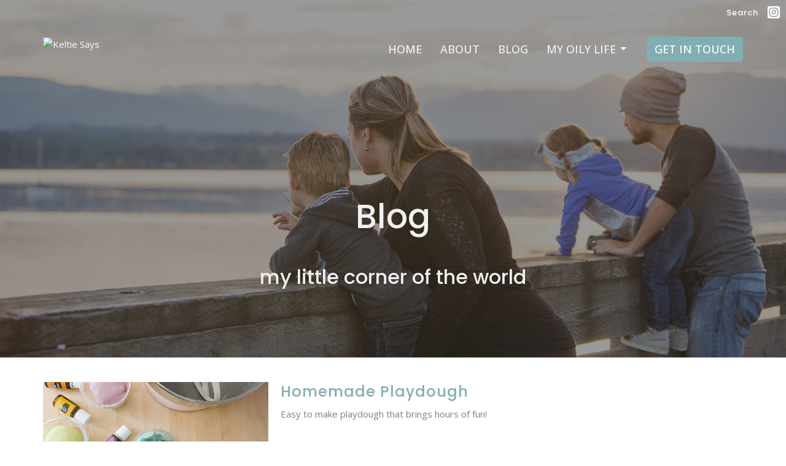

--- FILE ---
content_type: text/html; charset=utf-8
request_url: https://keltiesays.com/blog
body_size: 7118
content:
<!DOCTYPE html>
<html lang="en">
  <head>
  <meta charset="UTF-8">
  <meta content="IE=edge" http-equiv="X-UA-Compatible"/>
  <meta content="width=device-width, initial-scale=1.0" name="viewport"/>
  <meta content="Keltie Says" name="author"/>
  <title>
    Blog Post | Keltie Says
  </title>
  
  
    <meta name="robots" content="index,follow" />
  
    <link rel="canonical" href="https://keltiesays.com/blog">
  <link href="/df_media/W1siZiIsIjIwMTkvMDYvMTkvMTQvMjAvNDQvZTBkZDk0NGUtODUwZi00MjNkLWFlMWYtMmU0MDY4Y2FjZGM4L2tlbHRpZVNBWVNfc3VibWFyazAxLnBuZyJdLFsicCIsInRodW1iIiwiNjR4Il1d?sha=4a3cfc75b5973145" rel="shortcut icon" type="image/x-icon" />
  <meta name="csrf-param" content="authenticity_token" />
<meta name="csrf-token" content="BGvj5TxQ2xgjXiKXDwLChtijHk6b7ry_CQY0OiLdA3SyUzAkT4LJbMoktiOW3jOpue0RLx_TrnXyFQrjA1TBgQ" />

  <style>
    .logo-size-large {
      max-height: 86.66666667px;
    }

    .logo-size-default {
      max-height: 46.66666667px;
    }
  </style>

  <link rel="stylesheet" href="/assets/application-65abc14d52388c59edada76ddf12d7231a873ad5bb1b46da0b8025f1a420b2a9.css" media="all" />
  <link rel="stylesheet" href="/stylesheets/font-awesome/css/font-awesome.css" media="none" onload="this.media = &#39;all&#39;" />
  <link rel="stylesheet" href="https://fonts.googleapis.com/icon?family=Material+Icons" media="none" onload="this.media = &#39;screen&#39;" />
  <link rel="stylesheet" href="https://fonts.googleapis.com/css2?family=Material+Symbols+Outlined:opsz,wght,FILL,GRAD@24,200,0,0" media="none" onload="this.media = &#39;all&#39;" />
  <link rel="stylesheet" href="/themes/stylesheet.css?timestamp=2025-04-04+15%3A11%3A09+-0700" media="all" />
  <link rel="stylesheet" href="/assets/overrides-3976120360492fbc62cdd9174884dd5476aae7ba695644ae22ff132ad4e4526c.css" media="none" onload="this.media = &#39;all&#39;" />
  <link rel="stylesheet" href="/assets/print-6dda15dcfa0006ad3f4a17c1acdc025dd3dc5b6fede589a70fbaaad8f2d29d7f.css" media="print" />

    <link href="https://fonts.googleapis.com/css?family=Poppins:200,200i,500,500i&amp;display=swap" rel="stylesheet" type="text/css" media="print" onload="this.onload=null;this.removeAttribute(&#39;media&#39;)" />
    <link href="https://fonts.googleapis.com/css?family=Open+Sans:300,regular,500,600,700,800,300italic,italic,500italic,600italic,700italic,800italic&amp;display=swap" rel="stylesheet" type="text/css" media="print" onload="this.onload=null;this.removeAttribute(&#39;media&#39;)" />

    <script src="/assets/application-18c6b9f342094b11e7408f8d60d770319291339d7239135c20142c77335612d6.js" async="async" defer="defer" onload="jsInit()"></script>

  <script>
    if (typeof tinymce !== 'undefined') { tinymce.util.XHR.on('beforeSend', setupTinyMCEHeaders); }
  </script>



  <script src="//js.honeybadger.io/v6.8/honeybadger.min.js" type="text/javascript" async onload="Honeybadger.configure({ apiKey: 'fda5f0dc', environment: 'production' })"></script>

  
</head>

  <body class="body_blog body_blog_posts_index   blog   relative d-flex flex-column">
    


    


    <div class="js-menus  pos pos-t-0 w-100 z-index-1 js-main-menu-opaque  bg-none z-index-navbar">
             
  <nav class="header-layout-topbar relative px-1 bg-primary bg-none %>">
    <div class="pos pos-cover bg-primary js-main-menu-background-opacity" style="opacity: 0.0;"></div>
    <ul class="topbar-nav topbar-right">

        <li class="mr-auto">
          
        </li>




        <li>
          <a class="btn btn-link-primary-counter btn-sm" href="/search">Search</a>
        </li>




          
  <li class="social-icon-list-item ">
    <a class="svg-link social-icon-link" target="_blank" href="https://instagram.com/keltiesays">
      <svg xmlns="http://www.w3.org/2000/svg" xmlns:xlink="http://www.w3.org/1999/xlink" x="0px" y="0px" width="24" height="24" viewBox="0 0 24 24" style="enable-background:new 0 0 24 24;" xml:space="preserve" class="social-icon-svg topbar-svg-sm">
<circle cx="12" cy="12" r="2.7"></circle>
<path d="M15.9,4.9H8.1c-1.7,0-3.2,1.5-3.2,3.2V16c0,1.7,1.5,3.2,3.2,3.2H16c1.7,0,3.2-1.5,3.2-3.2V8.1C19.1,6.4,17.6,4.9,15.9,4.9z   M12,16.4c-2.4,0-4.4-2-4.4-4.4s2-4.4,4.4-4.4s4.4,2,4.4,4.4S14.4,16.4,12,16.4z M16.7,8.4c-0.7,0-1.1-0.5-1.1-1.1  c0-0.7,0.5-1.1,1.1-1.1c0.7,0,1.1,0.5,1.1,1.1C17.7,8,17.3,8.4,16.7,8.4z"></path>
<path d="M24,0H0v24h24V0z M20.9,15.7c0,2.8-2.3,5.2-5.2,5.2H8.3c-2.8,0-5.2-2.3-5.2-5.2V8.3c0-2.8,2.3-5.2,5.2-5.2h7.5  c2.8,0,5.2,2.3,5.2,5.2C20.9,8.3,20.9,15.7,20.9,15.7z"></path>
</svg>

</a>  </li>


    </ul>
  </nav>

      
  <nav id="main_menu" class="relative bg-primary bg-none p-2 p-md-3">
  <div class="bg-primary pos pos-cover js-main-menu-background-opacity" style="opacity:0.0;"></div>
  <div class="container d-md-flex flex-wrap ">
    <div class="relative d-flex d-md-block mr-md-3 flex-shrink-0">
          <a class="main-menu-logo main-menu-grenville-logo " href="/">
      <img alt="Keltie Says" class="logo-size-large" src="/df_media/W1siZiIsIjIwMTkvMDYvMTkvMTQvMzUvMTgvMjY0NjE0YjItZjJkMi00MjFkLWE0ZGUtYzQ0MDg0MGY0ZDU1L2tlbHRpZVNBWVNfbWFpbmxvZ28od2hpdGUpLnBuZyJdLFsicCIsInRodW1iIiwiNjAweDYwMFx1MDAzZSJdLFsicCIsInRyaW0iXV0?sha=d27a6d2885638c42" />
</a>

      <button type="button" class="btn bg-none p-1 border-0 main-menu-hidden-md ml-auto collapsed pr-0" data-toggle="collapse" data-target="#main_menu_collapse" aria-expanded="false">
  <span class="sr-only">Toggle navigation</span>
  <span class="svg-link">
    <svg xmlns="http://www.w3.org/2000/svg" height="24" viewBox="0 0 24 24" width="24">
    <path d="M0 0h24v24H0z" fill="none"></path>
    <path d="M3 18h18v-2H3v2zm0-5h18v-2H3v2zm0-7v2h18V6H3z"></path>
</svg>
 Menu
  </span>
</button>

    </div>

    <div class="collapse main-menu-collapse-md ml-auto text-center" id="main_menu_collapse">
      <ul class="main-menu-list main-menu-grenville-list align-items-md-center">
          
  <li class="menu-item">
      <a class="menu-link navbar-font " href="/">Home</a>
  </li>


          
  <li class="menu-item">
      <a class="menu-link navbar-font " href="/about">About</a>
  </li>


          
  <li class="menu-item">
      <a class="menu-link navbar-font " href="/blog">Blog</a>
  </li>


          
   <!-- Hide if no submenus shown to user -->

    <li class="dropdown menu-item">
      <a href="#" class="menu-link navbar-font svg-link" data-toggle="dropdown">
        My Oily Life<svg xmlns="http://www.w3.org/2000/svg" height="20" viewBox="0 0 20 20" width="20" class="inline-svg">
    <path d="M7 7l5 5 5-5z"></path>
    <path d="M0 0h20v20H0z" fill="none"></path>
</svg>

      </a>
      <ul class="dropdown-menu  bg-primary" role="menu">
          <li class="why_oils_menu_item_3 dropdown-item">
              <a class="dropdown-link" href="/pages/my-oily-life">Why Oils</a>
          </li>
          <li class="getting_started_menu_item_3 dropdown-item">
              <a class="dropdown-link" href="/my-oily-life/pages/getting-started">Getting Started</a>
          </li>
          <li class="recipes_menu_item_3 dropdown-item">
              <a class="dropdown-link" href="/my-oily-life/pages/recipes">Recipes</a>
          </li>
      </ul>
    </li>



          
  <li class="menu-item">
      <a class="menu-link navbar-font " href="/get-in-touch">Get in Touch</a>
  </li>


      </ul>
      <ul class="main-menu-list main-menu-subnav">
        


      </ul>
    </div>
  </div>
</nav>


    </div>

    <div class="header relative d-flex py-3 py-md-5 bg-cover bg-none overflow-hidden logo-offset-large topbar-offset bg-dark" style="background-image:url(&#39;https://getclear-prod.s3.eu-north-1.amazonaws.com/2024/02/05/06/13/36/d157367d-fb72-483a-8017-69e577fe98de/schalm_gooseloveslamb-43.jpg&#39;); background-position: center 80%; min-height: 81vh;">
  <div class="bg-dark pos pos-cover" style="opacity:0.5;"></div>

  <div class="container relative d-flex flex-column">
    
    <div class="my-auto ">
        <div class="text-center">
          <div class="relative d-inline-block">
            <h1 class="header-heading">
              <span class="bg-transparent">
                  Blog
              </span>
            </h1>
          
          </div>
           <div class="header-subheading mx-auto mt-2 text-center">
             <span class="bg-transparent">
               my little corner of the world
             </span>
           </div>
        </div>
          <div class="mx-auto text-center">
  </div>

        
    </div>

    
  </div>

  
  <!--<div class="pos pos-b-1 pos-l-1">
    <button class="js-play-video-button p-2 bg-none border-0 d-none" style="opacity: 0.5;">
    </button>
    <button class="js-pause-video-button p-2 bg-none border-0 d-none" style="opacity: 0.5;">
    </button>
    <div class="js-loading-video-button">
      <div class="d-flex p-2" style="opacity: 0.5;">
      </div>
    </div>
  </div>-->

  
</div>



    <main role="main" class="content flex-grow-1  blog_posts_index clearfix m-0 p-0">
      <link rel="alternate" type="application/rss+xml" title="RSS" href="https://keltiesays.com/blog.rss" />





<div class="">


    <div class="js-sortable-top">
    </div>

    <div id="page_content" class="relative my-5">
      <div class="container">
        

  <div id="blog_anchor" class="row">
    <div class="col-md-8">
        <div class="relative mb-3 border-bottom pb-3">
  <a class="row d-sm-flex" href="/blog/homemade-playdough">
    <div class="col-sm-6">
      <img alt="Homemade Playdough image" src="https://getclear-prod.s3.eu-north-1.amazonaws.com/2022/12/07/00/15/27/3d231bdf-93e4-4e82-a328-1f1ba9d236bb/IMG_1153.jpg" />
    </div>
    <div class="col-sm-6 d-flex flex-column">
      <h2 class="h3 mt-2 mt-sm-0 mb-2">Homemade Playdough</h2>
      <div class="text-muted mb-2">
            Easy to make playdough that brings hours of fun!
      </div>
      <div class="mt-auto mb-2">
        <div class="text-muted">November 27, 2020</div>
      </div>
    </div>
</a></div>
<div class="relative mb-3 border-bottom pb-3">
  <a class="row d-sm-flex" href="/blog/christmas-traditions">
    <div class="col-sm-6">
      <img alt="Christmas Traditions! image" src="https://getclear-prod.s3.eu-north-1.amazonaws.com/2022/12/07/00/15/28/80caf064-6ba9-4bff-972f-b7fcb0f51a3f/kari-shea-237489-unsplash.jpg" />
    </div>
    <div class="col-sm-6 d-flex flex-column">
      <h2 class="h3 mt-2 mt-sm-0 mb-2">Christmas Traditions!</h2>
      <div class="text-muted mb-2">
            It&#39;s a busy time of year, and I find that I am reminded of past traditions, and making new traditions with our...
      </div>
      <div class="mt-auto mb-2">
        <div class="text-muted">December 16, 2019</div>
      </div>
    </div>
</a></div>
<div class="relative mb-3 border-bottom pb-3">
  <a class="row d-sm-flex" href="/blog/fresh-starts">
    <div class="col-sm-6">
      <img alt="Fresh Starts image" src="https://getclear-prod.s3.eu-north-1.amazonaws.com/2024/01/25/17/02/01/e0e137ce-0c12-410a-beea-8d5d35c6b91a/201808_PoppySchalm-40.jpg" />
    </div>
    <div class="col-sm-6 d-flex flex-column">
      <h2 class="h3 mt-2 mt-sm-0 mb-2">Fresh Starts</h2>
      <div class="text-muted mb-2">
            Fresh starts are my favorite.  New year, new month, new season, new week, even a new day.  We have the chance to...
      </div>
      <div class="mt-auto mb-2">
        <div class="text-muted">October  3, 2019</div>
      </div>
    </div>
</a></div>
<div class="relative mb-3 border-bottom pb-3">
  <a class="row d-sm-flex" href="/blog/diy-laundry-detergent">
    <div class="col-sm-6">
      <img alt="DIY - Laundry Detergent image" src="https://getclear-prod.s3.eu-north-1.amazonaws.com/2024/02/05/06/13/36/c705ab96-63f6-4d7a-8bbe-1dd02939380d/img_2569.jpg" />
    </div>
    <div class="col-sm-6 d-flex flex-column">
      <h2 class="h3 mt-2 mt-sm-0 mb-2">DIY - Laundry Detergent</h2>
      <div class="text-muted mb-2">
            For the past couple months my Facebook feed had become full of Young Living Essential Oil posts. People loving them...
      </div>
      <div class="mt-auto mb-2">
        <div class="text-muted">May 22, 2016</div>
      </div>
    </div>
</a></div>
<div class="relative mb-3 border-bottom pb-3">
  <a class="row d-sm-flex" href="/blog/storyofmotherhood-lilyjade-giveaway">
    <div class="col-sm-6">
      <img alt="#storyofmotherhood - LilyJade Giveaway image" src="https://getclear-prod.s3.eu-north-1.amazonaws.com/2024/02/05/06/13/37/dc1969e5-2e3c-4a03-896e-2a92eb06d3b2/Screen%20Shot%202019-09-16%20at%209.48.58%20AM.png" />
    </div>
    <div class="col-sm-6 d-flex flex-column">
      <h2 class="h3 mt-2 mt-sm-0 mb-2">#storyofmotherhood - LilyJade Giveaway</h2>
      <div class="text-muted mb-2">
            Head on over to my friend Jessica’s of Rugged Rooster Creations  blog for a chance to enter a giveaway for a Lily...
      </div>
      <div class="mt-auto mb-2">
        <div class="text-muted">April 21, 2016</div>
      </div>
    </div>
</a></div>
<div class="relative mb-3 border-bottom pb-3">
  <a class="row d-sm-flex" href="/blog/review-soleil-handcrafted">
    <div class="col-sm-6">
      <img alt="Review: Soleil Handcrafted image" src="https://getclear-prod.s3.eu-north-1.amazonaws.com/2024/02/14/07/45/53/1560389f-b555-4d99-8d42-c7b1dc15d011/IMG_1721-e1460609396589-768x768.jpg" />
    </div>
    <div class="col-sm-6 d-flex flex-column">
      <h2 class="h3 mt-2 mt-sm-0 mb-2">Review: Soleil Handcrafted</h2>
      <div class="text-muted mb-2">
            Over the past 16 months, I have developed quite a collection of teething necklaces. The thing is, I love to wear...
      </div>
      <div class="mt-auto mb-2">
        <div class="text-muted">April 13, 2016</div>
      </div>
    </div>
</a></div>
<div class="relative mb-3 border-bottom pb-3">
  <a class="row d-sm-flex" href="/blog/whats-in-the-twins-easter-basket">
    <div class="col-sm-6">
      <img alt="What&#39;s In The Twins Easter Basket image" src="https://getclear-prod.s3.eu-north-1.amazonaws.com/2022/12/07/00/15/28/440cbcca-114f-40ca-bff3-c9782424d7bd/IMG_1315-768x576.jpg" />
    </div>
    <div class="col-sm-6 d-flex flex-column">
      <h2 class="h3 mt-2 mt-sm-0 mb-2">What&#39;s In The Twins Easter Basket</h2>
      <div class="text-muted mb-2">
            The twins just turned 1 in December (note to self: time to blog about their birthday party – coming soon!), so they...
      </div>
      <div class="mt-auto mb-2">
        <div class="text-muted">March 22, 2016</div>
      </div>
    </div>
</a></div>
<div class="relative mb-3 border-bottom pb-3">
  <a class="row d-sm-flex" href="/blog/review-rain-people">
    <div class="col-sm-6">
      <img alt="Review: Rain People image" src="https://getclear-prod.s3.eu-north-1.amazonaws.com/2024/01/18/19/33/20/585520d2-82e1-4bd9-9cec-d24742c2b4c1/FullSizeRender-4-768x576.jpg" />
    </div>
    <div class="col-sm-6 d-flex flex-column">
      <h2 class="h3 mt-2 mt-sm-0 mb-2">Review: Rain People</h2>
      <div class="text-muted mb-2">
            I think that shoes and hat’s might be the things that I am most a sucker for. They are so adorable, and add such...
      </div>
      <div class="mt-auto mb-2">
        <div class="text-muted">March 11, 2016</div>
      </div>
    </div>
</a></div>
<div class="relative mb-3 border-bottom pb-3">
  <a class="row d-sm-flex" href="/blog/today-was-hard">
    <div class="col-sm-6">
      <img alt="Today Was Hard image" src="https://getclear-prod.s3.eu-north-1.amazonaws.com/2024/02/02/16/51/13/70d4376e-cca2-405f-8d9b-9d90c75383c7/joshua-newton-_10JIJ0ascA-unsplash.jpg" />
    </div>
    <div class="col-sm-6 d-flex flex-column">
      <h2 class="h3 mt-2 mt-sm-0 mb-2">Today Was Hard</h2>
      <div class="text-muted mb-2">
            Today was hard. It stretched me. Today was full of tears. Mostly theirs, a few of mine. Today I feel like a bad...
      </div>
      <div class="mt-auto mb-2">
        <div class="text-muted">March 10, 2016</div>
      </div>
    </div>
</a></div>
<div class="relative mb-3 border-bottom pb-3">
  <a class="row d-sm-flex" href="/blog/review-goose-loves-lamb">
    <div class="col-sm-6">
      <img alt="Review: Goose Loves Lamb image" src="https://getclear-prod.s3.eu-north-1.amazonaws.com/2024/02/07/08/10/16/e76c1d55-4614-4fdc-b626-aca820590ac9/arietty%20and%20theo.jpg" />
    </div>
    <div class="col-sm-6 d-flex flex-column">
      <h2 class="h3 mt-2 mt-sm-0 mb-2">Review: Goose Loves Lamb</h2>
      <div class="text-muted mb-2">
            Last May as we left a photoshoot with our beloved photographer Karen of Mckinnon Photography, the family that was...
      </div>
      <div class="mt-auto mb-2">
        <div class="text-muted">March  9, 2016</div>
      </div>
    </div>
</a></div>

        <div role="navigation" aria-label="Pagination" class="pagination"><ul class="pagination"><li class="prev previous_page disabled"><a href="#">←</a></li> <li class="active"><a href="/blog?page=1#blog_anchor">1</a></li> <li><a rel="next" href="/blog?page=2#blog_anchor">2</a></li> <li class="next next_page "><a rel="next" href="/blog?page=2#blog_anchor">→</a></li></ul></div>
    </div>

    <div class="col-md-4">
      


    </div>
  </div>

      </div>
    </div>


</div>

  <span class="js-display-page-position-bottom"></span>

  


    </main>


    <div class="footer footer-columns bg-none bg-primary ">
  <div class="bg-footer py-3" style=" min-height: 30vh;">
    <div class="bg-primary pos pos-cover" style="opacity:1.0;"></div>
    <div class="relative container">
      <div class="row d-sm-flex align-items-center flex-wrap my-4">
        <div class="col-sm-12">
          <div class="row">
            

              <div class="col-md-4">
                
  <div class="mb-3">
    <h2 class="footer-heading ">Contact</h2>

    <ul class="list-unstyled footer-text ">

        <li class="mt-1 d-md-flex">
          
          <p><span class="footer-item-label mr-1"><span class="translation_missing" title="translation missing: en.ui.email">Email</span>:</span><br /><a encode="javascript" class="word-break-all" href="/cdn-cgi/l/email-protection#a6cdc3cad2cfc3e6cdc3cad2cfc3d5c7dfd588c5c9cb"><span class="__cf_email__" data-cfemail="eb808e879f828eab808e879f828e988a9298c5888486">[email&#160;protected]</span></a></p>
        </li>
    </ul>
  </div>

              </div>
            

              

          </div>
        </div>
      </div>

        <hr>
      <div class="d-sm-flex row flex-wrap">
        <div class="col-sm-12">
          <div class="row d-sm-flex flex-wrap">
              <div class="col-sm-3 mb-5">
                
  <div class=''>
    <h2 class="footer-heading">Menu</h2>
    <ul class='footer-menu list-unstyled'>
          <li class="menu-item ">
      <a class="menu-link" href="/">Home</a>
  </li>

          <li class="menu-item ">
      <a class="menu-link" href="/about">About</a>
  </li>

          <li class="menu-item ">
      <a class="menu-link" href="/blog">Blog</a>
  </li>

        
   <!-- Hide if no submenus shown to user -->

    <li class="menu-item ">
      <a role="button" data-toggle="collapse" href="#footer_submenu_3" aria-expanded="false" aria-controls="footer_submenu_3" class="svg-link">
        My Oily Life<svg xmlns="http://www.w3.org/2000/svg" height="20" viewBox="0 0 20 20" width="20" class="inline-svg">
    <path d="M7 7l5 5 5-5z"></path>
    <path d="M0 0h20v20H0z" fill="none"></path>
</svg>

      </a>
      <ul id="footer_submenu_3" class="pt-1 list-unstyled collapse collapse-menu" role="menu">
          <li class="menu-item ml-2 why_oils_menu_item_3">
              <a class="menu-link" href="/pages/my-oily-life">Why Oils</a>
          </li>
          <li class="menu-item ml-2 getting_started_menu_item_3">
              <a class="menu-link" href="/my-oily-life/pages/getting-started">Getting Started</a>
          </li>
          <li class="menu-item ml-2 recipes_menu_item_3">
              <a class="menu-link" href="/my-oily-life/pages/recipes">Recipes</a>
          </li>
      </ul>
    </li>


          <li class="menu-item ">
      <a class="menu-link" href="/get-in-touch">Get in Touch</a>
  </li>

    </ul>
  </div>

                
  <div class=''>
    <h2 class="d-none"></h2>
    <ul class='footer-menu list-unstyled'>
    </ul>
  </div>

              </div>
            
  <div class='col-sm-3 mb-5'>
    <h2 class="footer-heading">About</h2>
    <ul class='footer-menu list-unstyled'>
    </ul>
  </div>

            

          </div>
        </div>
      </div>
      <div class="row d-sm-flex align-items-center text-center">
          

  <div class="col-mb-6 mb-5 mt-5 mt-sm-0 my-auto">
    <h2 class="footer-heading ">&nbsp;</h2>
    <ul class="list-unstyled d-flex flex-wrap ">
      
  <li class="social-icon-list-item list-mr-2 mb-2 rounded-sm overflow-hidden d-flex">
    <a class="svg-link social-icon-link" target="_blank" href="https://instagram.com/keltiesays">
      <svg xmlns="http://www.w3.org/2000/svg" xmlns:xlink="http://www.w3.org/1999/xlink" x="0px" y="0px" width="24" height="24" viewBox="0 0 24 24" style="enable-background:new 0 0 24 24;" xml:space="preserve" class="social-icon-svg footer-social-icon">
<circle cx="12" cy="12" r="2.7"></circle>
<path d="M15.9,4.9H8.1c-1.7,0-3.2,1.5-3.2,3.2V16c0,1.7,1.5,3.2,3.2,3.2H16c1.7,0,3.2-1.5,3.2-3.2V8.1C19.1,6.4,17.6,4.9,15.9,4.9z   M12,16.4c-2.4,0-4.4-2-4.4-4.4s2-4.4,4.4-4.4s4.4,2,4.4,4.4S14.4,16.4,12,16.4z M16.7,8.4c-0.7,0-1.1-0.5-1.1-1.1  c0-0.7,0.5-1.1,1.1-1.1c0.7,0,1.1,0.5,1.1,1.1C17.7,8,17.3,8.4,16.7,8.4z"></path>
<path d="M24,0H0v24h24V0z M20.9,15.7c0,2.8-2.3,5.2-5.2,5.2H8.3c-2.8,0-5.2-2.3-5.2-5.2V8.3c0-2.8,2.3-5.2,5.2-5.2h7.5  c2.8,0,5.2,2.3,5.2,5.2C20.9,8.3,20.9,15.7,20.9,15.7z"></path>
</svg>

</a>  </li>

    </ul>
  </div>

        
  <div class="ml-auto col-md-6 text-center">
    <div class="d-sm-flex d-sm-flex align-items-center justify-content-end">
        <div class="list-mr-3 mb-3 mb-sm-0">
          <a href='https://getclearsites.com/' target='_blank' class='d-block'>
            <img alt="In Partnership With Get Clear Sites" style="max-width: 150px; max-height: 100px;" src="/df_media/W1siZiIsIjIwMTkvMTIvMjkvMTgvMTQvMDUvNjkwYTQ4MDctNDI5Yy00Y2MyLTg3Y2QtMjY2MzVjODY2NjQxL2ZvciBkYXJrLnBuZyJdLFsicCIsInRodW1iIiwiMzAweDIwMFx1MDAzZSJdXQ?sha=c3eb31bd18ca8467" />
            
          </a>
        </div>
    </div>
  </div>

      </div>
        <hr>
      <div class="d-sm-flex align-items-center">
        <div class="small text-center text-sm-left mb-3 mb-sm-0">
&copy; 2025 Keltie Says. All Rights Reserved.
| 
  <a data-toggle="modal" data-target="#modal-window" class="" data-remote="true" href="/login">Login</a>

</div>


      </div>
    </div>
  </div>
</div>



    <div id="modal-window" class="modal fade" role="dialog" aria-hidden="true">
      <div class="modal-dialog d-flex h-100 align-items-center justify-content-center" role="document">
        <div class="modal-content flex-basis-100 p-4"></div>
      </div>
    </div>


    
      <script data-cfasync="false" src="/cdn-cgi/scripts/5c5dd728/cloudflare-static/email-decode.min.js"></script><script>
  // Handles switch of class when alert dismissed
    document.addEventListener('jsready', (e) => {
      $('#site-wide-alert-close').click(function(){
        $( ".js-menus" ).removeClass( "pos-t-toolbar-present" ).addClass("pos-t-0");
      })
    }, false)
  </script>

    <div id="breakpoints">
      <div class="hidden-xs"></div>
      <div class="hidden-sm"></div>
      <div class="hidden-md"></div>
      <div class="hidden-lg"></div>
    </div>
    <![CDATA[[base64]--0915cd650b5ca1e724d86a5decbabd4bc5e67db6]]>


    
    
    <dialog id='new_block_dialog' onclick="if (event.target.nodeName === 'DIALOG') this.close()"></dialog>
    <div id='edit_block_popover' popover></div>
  <script defer src="https://static.cloudflareinsights.com/beacon.min.js/vcd15cbe7772f49c399c6a5babf22c1241717689176015" integrity="sha512-ZpsOmlRQV6y907TI0dKBHq9Md29nnaEIPlkf84rnaERnq6zvWvPUqr2ft8M1aS28oN72PdrCzSjY4U6VaAw1EQ==" data-cf-beacon='{"version":"2024.11.0","token":"7ae5f88d54224cbc8f6ab59ac188570d","r":1,"server_timing":{"name":{"cfCacheStatus":true,"cfEdge":true,"cfExtPri":true,"cfL4":true,"cfOrigin":true,"cfSpeedBrain":true},"location_startswith":null}}' crossorigin="anonymous"></script>
</body>
</html>
